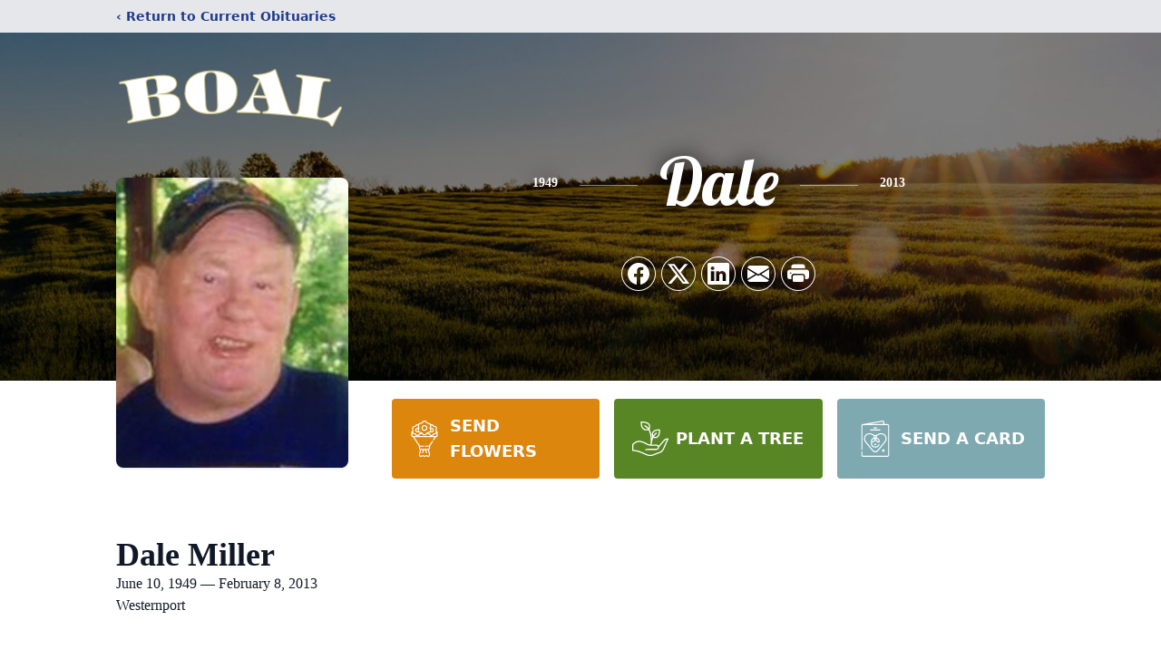

--- FILE ---
content_type: text/html; charset=utf-8
request_url: https://www.google.com/recaptcha/enterprise/anchor?ar=1&k=6Ldn1VolAAAAAFSEdFj99mE1VbK13r69G5Gp2Jcf&co=aHR0cHM6Ly93d3cuYm9hbGZoLmNvbTo0NDM.&hl=en&type=image&v=PoyoqOPhxBO7pBk68S4YbpHZ&theme=light&size=invisible&badge=bottomright&anchor-ms=20000&execute-ms=30000&cb=4d2mkcboul79
body_size: 48634
content:
<!DOCTYPE HTML><html dir="ltr" lang="en"><head><meta http-equiv="Content-Type" content="text/html; charset=UTF-8">
<meta http-equiv="X-UA-Compatible" content="IE=edge">
<title>reCAPTCHA</title>
<style type="text/css">
/* cyrillic-ext */
@font-face {
  font-family: 'Roboto';
  font-style: normal;
  font-weight: 400;
  font-stretch: 100%;
  src: url(//fonts.gstatic.com/s/roboto/v48/KFO7CnqEu92Fr1ME7kSn66aGLdTylUAMa3GUBHMdazTgWw.woff2) format('woff2');
  unicode-range: U+0460-052F, U+1C80-1C8A, U+20B4, U+2DE0-2DFF, U+A640-A69F, U+FE2E-FE2F;
}
/* cyrillic */
@font-face {
  font-family: 'Roboto';
  font-style: normal;
  font-weight: 400;
  font-stretch: 100%;
  src: url(//fonts.gstatic.com/s/roboto/v48/KFO7CnqEu92Fr1ME7kSn66aGLdTylUAMa3iUBHMdazTgWw.woff2) format('woff2');
  unicode-range: U+0301, U+0400-045F, U+0490-0491, U+04B0-04B1, U+2116;
}
/* greek-ext */
@font-face {
  font-family: 'Roboto';
  font-style: normal;
  font-weight: 400;
  font-stretch: 100%;
  src: url(//fonts.gstatic.com/s/roboto/v48/KFO7CnqEu92Fr1ME7kSn66aGLdTylUAMa3CUBHMdazTgWw.woff2) format('woff2');
  unicode-range: U+1F00-1FFF;
}
/* greek */
@font-face {
  font-family: 'Roboto';
  font-style: normal;
  font-weight: 400;
  font-stretch: 100%;
  src: url(//fonts.gstatic.com/s/roboto/v48/KFO7CnqEu92Fr1ME7kSn66aGLdTylUAMa3-UBHMdazTgWw.woff2) format('woff2');
  unicode-range: U+0370-0377, U+037A-037F, U+0384-038A, U+038C, U+038E-03A1, U+03A3-03FF;
}
/* math */
@font-face {
  font-family: 'Roboto';
  font-style: normal;
  font-weight: 400;
  font-stretch: 100%;
  src: url(//fonts.gstatic.com/s/roboto/v48/KFO7CnqEu92Fr1ME7kSn66aGLdTylUAMawCUBHMdazTgWw.woff2) format('woff2');
  unicode-range: U+0302-0303, U+0305, U+0307-0308, U+0310, U+0312, U+0315, U+031A, U+0326-0327, U+032C, U+032F-0330, U+0332-0333, U+0338, U+033A, U+0346, U+034D, U+0391-03A1, U+03A3-03A9, U+03B1-03C9, U+03D1, U+03D5-03D6, U+03F0-03F1, U+03F4-03F5, U+2016-2017, U+2034-2038, U+203C, U+2040, U+2043, U+2047, U+2050, U+2057, U+205F, U+2070-2071, U+2074-208E, U+2090-209C, U+20D0-20DC, U+20E1, U+20E5-20EF, U+2100-2112, U+2114-2115, U+2117-2121, U+2123-214F, U+2190, U+2192, U+2194-21AE, U+21B0-21E5, U+21F1-21F2, U+21F4-2211, U+2213-2214, U+2216-22FF, U+2308-230B, U+2310, U+2319, U+231C-2321, U+2336-237A, U+237C, U+2395, U+239B-23B7, U+23D0, U+23DC-23E1, U+2474-2475, U+25AF, U+25B3, U+25B7, U+25BD, U+25C1, U+25CA, U+25CC, U+25FB, U+266D-266F, U+27C0-27FF, U+2900-2AFF, U+2B0E-2B11, U+2B30-2B4C, U+2BFE, U+3030, U+FF5B, U+FF5D, U+1D400-1D7FF, U+1EE00-1EEFF;
}
/* symbols */
@font-face {
  font-family: 'Roboto';
  font-style: normal;
  font-weight: 400;
  font-stretch: 100%;
  src: url(//fonts.gstatic.com/s/roboto/v48/KFO7CnqEu92Fr1ME7kSn66aGLdTylUAMaxKUBHMdazTgWw.woff2) format('woff2');
  unicode-range: U+0001-000C, U+000E-001F, U+007F-009F, U+20DD-20E0, U+20E2-20E4, U+2150-218F, U+2190, U+2192, U+2194-2199, U+21AF, U+21E6-21F0, U+21F3, U+2218-2219, U+2299, U+22C4-22C6, U+2300-243F, U+2440-244A, U+2460-24FF, U+25A0-27BF, U+2800-28FF, U+2921-2922, U+2981, U+29BF, U+29EB, U+2B00-2BFF, U+4DC0-4DFF, U+FFF9-FFFB, U+10140-1018E, U+10190-1019C, U+101A0, U+101D0-101FD, U+102E0-102FB, U+10E60-10E7E, U+1D2C0-1D2D3, U+1D2E0-1D37F, U+1F000-1F0FF, U+1F100-1F1AD, U+1F1E6-1F1FF, U+1F30D-1F30F, U+1F315, U+1F31C, U+1F31E, U+1F320-1F32C, U+1F336, U+1F378, U+1F37D, U+1F382, U+1F393-1F39F, U+1F3A7-1F3A8, U+1F3AC-1F3AF, U+1F3C2, U+1F3C4-1F3C6, U+1F3CA-1F3CE, U+1F3D4-1F3E0, U+1F3ED, U+1F3F1-1F3F3, U+1F3F5-1F3F7, U+1F408, U+1F415, U+1F41F, U+1F426, U+1F43F, U+1F441-1F442, U+1F444, U+1F446-1F449, U+1F44C-1F44E, U+1F453, U+1F46A, U+1F47D, U+1F4A3, U+1F4B0, U+1F4B3, U+1F4B9, U+1F4BB, U+1F4BF, U+1F4C8-1F4CB, U+1F4D6, U+1F4DA, U+1F4DF, U+1F4E3-1F4E6, U+1F4EA-1F4ED, U+1F4F7, U+1F4F9-1F4FB, U+1F4FD-1F4FE, U+1F503, U+1F507-1F50B, U+1F50D, U+1F512-1F513, U+1F53E-1F54A, U+1F54F-1F5FA, U+1F610, U+1F650-1F67F, U+1F687, U+1F68D, U+1F691, U+1F694, U+1F698, U+1F6AD, U+1F6B2, U+1F6B9-1F6BA, U+1F6BC, U+1F6C6-1F6CF, U+1F6D3-1F6D7, U+1F6E0-1F6EA, U+1F6F0-1F6F3, U+1F6F7-1F6FC, U+1F700-1F7FF, U+1F800-1F80B, U+1F810-1F847, U+1F850-1F859, U+1F860-1F887, U+1F890-1F8AD, U+1F8B0-1F8BB, U+1F8C0-1F8C1, U+1F900-1F90B, U+1F93B, U+1F946, U+1F984, U+1F996, U+1F9E9, U+1FA00-1FA6F, U+1FA70-1FA7C, U+1FA80-1FA89, U+1FA8F-1FAC6, U+1FACE-1FADC, U+1FADF-1FAE9, U+1FAF0-1FAF8, U+1FB00-1FBFF;
}
/* vietnamese */
@font-face {
  font-family: 'Roboto';
  font-style: normal;
  font-weight: 400;
  font-stretch: 100%;
  src: url(//fonts.gstatic.com/s/roboto/v48/KFO7CnqEu92Fr1ME7kSn66aGLdTylUAMa3OUBHMdazTgWw.woff2) format('woff2');
  unicode-range: U+0102-0103, U+0110-0111, U+0128-0129, U+0168-0169, U+01A0-01A1, U+01AF-01B0, U+0300-0301, U+0303-0304, U+0308-0309, U+0323, U+0329, U+1EA0-1EF9, U+20AB;
}
/* latin-ext */
@font-face {
  font-family: 'Roboto';
  font-style: normal;
  font-weight: 400;
  font-stretch: 100%;
  src: url(//fonts.gstatic.com/s/roboto/v48/KFO7CnqEu92Fr1ME7kSn66aGLdTylUAMa3KUBHMdazTgWw.woff2) format('woff2');
  unicode-range: U+0100-02BA, U+02BD-02C5, U+02C7-02CC, U+02CE-02D7, U+02DD-02FF, U+0304, U+0308, U+0329, U+1D00-1DBF, U+1E00-1E9F, U+1EF2-1EFF, U+2020, U+20A0-20AB, U+20AD-20C0, U+2113, U+2C60-2C7F, U+A720-A7FF;
}
/* latin */
@font-face {
  font-family: 'Roboto';
  font-style: normal;
  font-weight: 400;
  font-stretch: 100%;
  src: url(//fonts.gstatic.com/s/roboto/v48/KFO7CnqEu92Fr1ME7kSn66aGLdTylUAMa3yUBHMdazQ.woff2) format('woff2');
  unicode-range: U+0000-00FF, U+0131, U+0152-0153, U+02BB-02BC, U+02C6, U+02DA, U+02DC, U+0304, U+0308, U+0329, U+2000-206F, U+20AC, U+2122, U+2191, U+2193, U+2212, U+2215, U+FEFF, U+FFFD;
}
/* cyrillic-ext */
@font-face {
  font-family: 'Roboto';
  font-style: normal;
  font-weight: 500;
  font-stretch: 100%;
  src: url(//fonts.gstatic.com/s/roboto/v48/KFO7CnqEu92Fr1ME7kSn66aGLdTylUAMa3GUBHMdazTgWw.woff2) format('woff2');
  unicode-range: U+0460-052F, U+1C80-1C8A, U+20B4, U+2DE0-2DFF, U+A640-A69F, U+FE2E-FE2F;
}
/* cyrillic */
@font-face {
  font-family: 'Roboto';
  font-style: normal;
  font-weight: 500;
  font-stretch: 100%;
  src: url(//fonts.gstatic.com/s/roboto/v48/KFO7CnqEu92Fr1ME7kSn66aGLdTylUAMa3iUBHMdazTgWw.woff2) format('woff2');
  unicode-range: U+0301, U+0400-045F, U+0490-0491, U+04B0-04B1, U+2116;
}
/* greek-ext */
@font-face {
  font-family: 'Roboto';
  font-style: normal;
  font-weight: 500;
  font-stretch: 100%;
  src: url(//fonts.gstatic.com/s/roboto/v48/KFO7CnqEu92Fr1ME7kSn66aGLdTylUAMa3CUBHMdazTgWw.woff2) format('woff2');
  unicode-range: U+1F00-1FFF;
}
/* greek */
@font-face {
  font-family: 'Roboto';
  font-style: normal;
  font-weight: 500;
  font-stretch: 100%;
  src: url(//fonts.gstatic.com/s/roboto/v48/KFO7CnqEu92Fr1ME7kSn66aGLdTylUAMa3-UBHMdazTgWw.woff2) format('woff2');
  unicode-range: U+0370-0377, U+037A-037F, U+0384-038A, U+038C, U+038E-03A1, U+03A3-03FF;
}
/* math */
@font-face {
  font-family: 'Roboto';
  font-style: normal;
  font-weight: 500;
  font-stretch: 100%;
  src: url(//fonts.gstatic.com/s/roboto/v48/KFO7CnqEu92Fr1ME7kSn66aGLdTylUAMawCUBHMdazTgWw.woff2) format('woff2');
  unicode-range: U+0302-0303, U+0305, U+0307-0308, U+0310, U+0312, U+0315, U+031A, U+0326-0327, U+032C, U+032F-0330, U+0332-0333, U+0338, U+033A, U+0346, U+034D, U+0391-03A1, U+03A3-03A9, U+03B1-03C9, U+03D1, U+03D5-03D6, U+03F0-03F1, U+03F4-03F5, U+2016-2017, U+2034-2038, U+203C, U+2040, U+2043, U+2047, U+2050, U+2057, U+205F, U+2070-2071, U+2074-208E, U+2090-209C, U+20D0-20DC, U+20E1, U+20E5-20EF, U+2100-2112, U+2114-2115, U+2117-2121, U+2123-214F, U+2190, U+2192, U+2194-21AE, U+21B0-21E5, U+21F1-21F2, U+21F4-2211, U+2213-2214, U+2216-22FF, U+2308-230B, U+2310, U+2319, U+231C-2321, U+2336-237A, U+237C, U+2395, U+239B-23B7, U+23D0, U+23DC-23E1, U+2474-2475, U+25AF, U+25B3, U+25B7, U+25BD, U+25C1, U+25CA, U+25CC, U+25FB, U+266D-266F, U+27C0-27FF, U+2900-2AFF, U+2B0E-2B11, U+2B30-2B4C, U+2BFE, U+3030, U+FF5B, U+FF5D, U+1D400-1D7FF, U+1EE00-1EEFF;
}
/* symbols */
@font-face {
  font-family: 'Roboto';
  font-style: normal;
  font-weight: 500;
  font-stretch: 100%;
  src: url(//fonts.gstatic.com/s/roboto/v48/KFO7CnqEu92Fr1ME7kSn66aGLdTylUAMaxKUBHMdazTgWw.woff2) format('woff2');
  unicode-range: U+0001-000C, U+000E-001F, U+007F-009F, U+20DD-20E0, U+20E2-20E4, U+2150-218F, U+2190, U+2192, U+2194-2199, U+21AF, U+21E6-21F0, U+21F3, U+2218-2219, U+2299, U+22C4-22C6, U+2300-243F, U+2440-244A, U+2460-24FF, U+25A0-27BF, U+2800-28FF, U+2921-2922, U+2981, U+29BF, U+29EB, U+2B00-2BFF, U+4DC0-4DFF, U+FFF9-FFFB, U+10140-1018E, U+10190-1019C, U+101A0, U+101D0-101FD, U+102E0-102FB, U+10E60-10E7E, U+1D2C0-1D2D3, U+1D2E0-1D37F, U+1F000-1F0FF, U+1F100-1F1AD, U+1F1E6-1F1FF, U+1F30D-1F30F, U+1F315, U+1F31C, U+1F31E, U+1F320-1F32C, U+1F336, U+1F378, U+1F37D, U+1F382, U+1F393-1F39F, U+1F3A7-1F3A8, U+1F3AC-1F3AF, U+1F3C2, U+1F3C4-1F3C6, U+1F3CA-1F3CE, U+1F3D4-1F3E0, U+1F3ED, U+1F3F1-1F3F3, U+1F3F5-1F3F7, U+1F408, U+1F415, U+1F41F, U+1F426, U+1F43F, U+1F441-1F442, U+1F444, U+1F446-1F449, U+1F44C-1F44E, U+1F453, U+1F46A, U+1F47D, U+1F4A3, U+1F4B0, U+1F4B3, U+1F4B9, U+1F4BB, U+1F4BF, U+1F4C8-1F4CB, U+1F4D6, U+1F4DA, U+1F4DF, U+1F4E3-1F4E6, U+1F4EA-1F4ED, U+1F4F7, U+1F4F9-1F4FB, U+1F4FD-1F4FE, U+1F503, U+1F507-1F50B, U+1F50D, U+1F512-1F513, U+1F53E-1F54A, U+1F54F-1F5FA, U+1F610, U+1F650-1F67F, U+1F687, U+1F68D, U+1F691, U+1F694, U+1F698, U+1F6AD, U+1F6B2, U+1F6B9-1F6BA, U+1F6BC, U+1F6C6-1F6CF, U+1F6D3-1F6D7, U+1F6E0-1F6EA, U+1F6F0-1F6F3, U+1F6F7-1F6FC, U+1F700-1F7FF, U+1F800-1F80B, U+1F810-1F847, U+1F850-1F859, U+1F860-1F887, U+1F890-1F8AD, U+1F8B0-1F8BB, U+1F8C0-1F8C1, U+1F900-1F90B, U+1F93B, U+1F946, U+1F984, U+1F996, U+1F9E9, U+1FA00-1FA6F, U+1FA70-1FA7C, U+1FA80-1FA89, U+1FA8F-1FAC6, U+1FACE-1FADC, U+1FADF-1FAE9, U+1FAF0-1FAF8, U+1FB00-1FBFF;
}
/* vietnamese */
@font-face {
  font-family: 'Roboto';
  font-style: normal;
  font-weight: 500;
  font-stretch: 100%;
  src: url(//fonts.gstatic.com/s/roboto/v48/KFO7CnqEu92Fr1ME7kSn66aGLdTylUAMa3OUBHMdazTgWw.woff2) format('woff2');
  unicode-range: U+0102-0103, U+0110-0111, U+0128-0129, U+0168-0169, U+01A0-01A1, U+01AF-01B0, U+0300-0301, U+0303-0304, U+0308-0309, U+0323, U+0329, U+1EA0-1EF9, U+20AB;
}
/* latin-ext */
@font-face {
  font-family: 'Roboto';
  font-style: normal;
  font-weight: 500;
  font-stretch: 100%;
  src: url(//fonts.gstatic.com/s/roboto/v48/KFO7CnqEu92Fr1ME7kSn66aGLdTylUAMa3KUBHMdazTgWw.woff2) format('woff2');
  unicode-range: U+0100-02BA, U+02BD-02C5, U+02C7-02CC, U+02CE-02D7, U+02DD-02FF, U+0304, U+0308, U+0329, U+1D00-1DBF, U+1E00-1E9F, U+1EF2-1EFF, U+2020, U+20A0-20AB, U+20AD-20C0, U+2113, U+2C60-2C7F, U+A720-A7FF;
}
/* latin */
@font-face {
  font-family: 'Roboto';
  font-style: normal;
  font-weight: 500;
  font-stretch: 100%;
  src: url(//fonts.gstatic.com/s/roboto/v48/KFO7CnqEu92Fr1ME7kSn66aGLdTylUAMa3yUBHMdazQ.woff2) format('woff2');
  unicode-range: U+0000-00FF, U+0131, U+0152-0153, U+02BB-02BC, U+02C6, U+02DA, U+02DC, U+0304, U+0308, U+0329, U+2000-206F, U+20AC, U+2122, U+2191, U+2193, U+2212, U+2215, U+FEFF, U+FFFD;
}
/* cyrillic-ext */
@font-face {
  font-family: 'Roboto';
  font-style: normal;
  font-weight: 900;
  font-stretch: 100%;
  src: url(//fonts.gstatic.com/s/roboto/v48/KFO7CnqEu92Fr1ME7kSn66aGLdTylUAMa3GUBHMdazTgWw.woff2) format('woff2');
  unicode-range: U+0460-052F, U+1C80-1C8A, U+20B4, U+2DE0-2DFF, U+A640-A69F, U+FE2E-FE2F;
}
/* cyrillic */
@font-face {
  font-family: 'Roboto';
  font-style: normal;
  font-weight: 900;
  font-stretch: 100%;
  src: url(//fonts.gstatic.com/s/roboto/v48/KFO7CnqEu92Fr1ME7kSn66aGLdTylUAMa3iUBHMdazTgWw.woff2) format('woff2');
  unicode-range: U+0301, U+0400-045F, U+0490-0491, U+04B0-04B1, U+2116;
}
/* greek-ext */
@font-face {
  font-family: 'Roboto';
  font-style: normal;
  font-weight: 900;
  font-stretch: 100%;
  src: url(//fonts.gstatic.com/s/roboto/v48/KFO7CnqEu92Fr1ME7kSn66aGLdTylUAMa3CUBHMdazTgWw.woff2) format('woff2');
  unicode-range: U+1F00-1FFF;
}
/* greek */
@font-face {
  font-family: 'Roboto';
  font-style: normal;
  font-weight: 900;
  font-stretch: 100%;
  src: url(//fonts.gstatic.com/s/roboto/v48/KFO7CnqEu92Fr1ME7kSn66aGLdTylUAMa3-UBHMdazTgWw.woff2) format('woff2');
  unicode-range: U+0370-0377, U+037A-037F, U+0384-038A, U+038C, U+038E-03A1, U+03A3-03FF;
}
/* math */
@font-face {
  font-family: 'Roboto';
  font-style: normal;
  font-weight: 900;
  font-stretch: 100%;
  src: url(//fonts.gstatic.com/s/roboto/v48/KFO7CnqEu92Fr1ME7kSn66aGLdTylUAMawCUBHMdazTgWw.woff2) format('woff2');
  unicode-range: U+0302-0303, U+0305, U+0307-0308, U+0310, U+0312, U+0315, U+031A, U+0326-0327, U+032C, U+032F-0330, U+0332-0333, U+0338, U+033A, U+0346, U+034D, U+0391-03A1, U+03A3-03A9, U+03B1-03C9, U+03D1, U+03D5-03D6, U+03F0-03F1, U+03F4-03F5, U+2016-2017, U+2034-2038, U+203C, U+2040, U+2043, U+2047, U+2050, U+2057, U+205F, U+2070-2071, U+2074-208E, U+2090-209C, U+20D0-20DC, U+20E1, U+20E5-20EF, U+2100-2112, U+2114-2115, U+2117-2121, U+2123-214F, U+2190, U+2192, U+2194-21AE, U+21B0-21E5, U+21F1-21F2, U+21F4-2211, U+2213-2214, U+2216-22FF, U+2308-230B, U+2310, U+2319, U+231C-2321, U+2336-237A, U+237C, U+2395, U+239B-23B7, U+23D0, U+23DC-23E1, U+2474-2475, U+25AF, U+25B3, U+25B7, U+25BD, U+25C1, U+25CA, U+25CC, U+25FB, U+266D-266F, U+27C0-27FF, U+2900-2AFF, U+2B0E-2B11, U+2B30-2B4C, U+2BFE, U+3030, U+FF5B, U+FF5D, U+1D400-1D7FF, U+1EE00-1EEFF;
}
/* symbols */
@font-face {
  font-family: 'Roboto';
  font-style: normal;
  font-weight: 900;
  font-stretch: 100%;
  src: url(//fonts.gstatic.com/s/roboto/v48/KFO7CnqEu92Fr1ME7kSn66aGLdTylUAMaxKUBHMdazTgWw.woff2) format('woff2');
  unicode-range: U+0001-000C, U+000E-001F, U+007F-009F, U+20DD-20E0, U+20E2-20E4, U+2150-218F, U+2190, U+2192, U+2194-2199, U+21AF, U+21E6-21F0, U+21F3, U+2218-2219, U+2299, U+22C4-22C6, U+2300-243F, U+2440-244A, U+2460-24FF, U+25A0-27BF, U+2800-28FF, U+2921-2922, U+2981, U+29BF, U+29EB, U+2B00-2BFF, U+4DC0-4DFF, U+FFF9-FFFB, U+10140-1018E, U+10190-1019C, U+101A0, U+101D0-101FD, U+102E0-102FB, U+10E60-10E7E, U+1D2C0-1D2D3, U+1D2E0-1D37F, U+1F000-1F0FF, U+1F100-1F1AD, U+1F1E6-1F1FF, U+1F30D-1F30F, U+1F315, U+1F31C, U+1F31E, U+1F320-1F32C, U+1F336, U+1F378, U+1F37D, U+1F382, U+1F393-1F39F, U+1F3A7-1F3A8, U+1F3AC-1F3AF, U+1F3C2, U+1F3C4-1F3C6, U+1F3CA-1F3CE, U+1F3D4-1F3E0, U+1F3ED, U+1F3F1-1F3F3, U+1F3F5-1F3F7, U+1F408, U+1F415, U+1F41F, U+1F426, U+1F43F, U+1F441-1F442, U+1F444, U+1F446-1F449, U+1F44C-1F44E, U+1F453, U+1F46A, U+1F47D, U+1F4A3, U+1F4B0, U+1F4B3, U+1F4B9, U+1F4BB, U+1F4BF, U+1F4C8-1F4CB, U+1F4D6, U+1F4DA, U+1F4DF, U+1F4E3-1F4E6, U+1F4EA-1F4ED, U+1F4F7, U+1F4F9-1F4FB, U+1F4FD-1F4FE, U+1F503, U+1F507-1F50B, U+1F50D, U+1F512-1F513, U+1F53E-1F54A, U+1F54F-1F5FA, U+1F610, U+1F650-1F67F, U+1F687, U+1F68D, U+1F691, U+1F694, U+1F698, U+1F6AD, U+1F6B2, U+1F6B9-1F6BA, U+1F6BC, U+1F6C6-1F6CF, U+1F6D3-1F6D7, U+1F6E0-1F6EA, U+1F6F0-1F6F3, U+1F6F7-1F6FC, U+1F700-1F7FF, U+1F800-1F80B, U+1F810-1F847, U+1F850-1F859, U+1F860-1F887, U+1F890-1F8AD, U+1F8B0-1F8BB, U+1F8C0-1F8C1, U+1F900-1F90B, U+1F93B, U+1F946, U+1F984, U+1F996, U+1F9E9, U+1FA00-1FA6F, U+1FA70-1FA7C, U+1FA80-1FA89, U+1FA8F-1FAC6, U+1FACE-1FADC, U+1FADF-1FAE9, U+1FAF0-1FAF8, U+1FB00-1FBFF;
}
/* vietnamese */
@font-face {
  font-family: 'Roboto';
  font-style: normal;
  font-weight: 900;
  font-stretch: 100%;
  src: url(//fonts.gstatic.com/s/roboto/v48/KFO7CnqEu92Fr1ME7kSn66aGLdTylUAMa3OUBHMdazTgWw.woff2) format('woff2');
  unicode-range: U+0102-0103, U+0110-0111, U+0128-0129, U+0168-0169, U+01A0-01A1, U+01AF-01B0, U+0300-0301, U+0303-0304, U+0308-0309, U+0323, U+0329, U+1EA0-1EF9, U+20AB;
}
/* latin-ext */
@font-face {
  font-family: 'Roboto';
  font-style: normal;
  font-weight: 900;
  font-stretch: 100%;
  src: url(//fonts.gstatic.com/s/roboto/v48/KFO7CnqEu92Fr1ME7kSn66aGLdTylUAMa3KUBHMdazTgWw.woff2) format('woff2');
  unicode-range: U+0100-02BA, U+02BD-02C5, U+02C7-02CC, U+02CE-02D7, U+02DD-02FF, U+0304, U+0308, U+0329, U+1D00-1DBF, U+1E00-1E9F, U+1EF2-1EFF, U+2020, U+20A0-20AB, U+20AD-20C0, U+2113, U+2C60-2C7F, U+A720-A7FF;
}
/* latin */
@font-face {
  font-family: 'Roboto';
  font-style: normal;
  font-weight: 900;
  font-stretch: 100%;
  src: url(//fonts.gstatic.com/s/roboto/v48/KFO7CnqEu92Fr1ME7kSn66aGLdTylUAMa3yUBHMdazQ.woff2) format('woff2');
  unicode-range: U+0000-00FF, U+0131, U+0152-0153, U+02BB-02BC, U+02C6, U+02DA, U+02DC, U+0304, U+0308, U+0329, U+2000-206F, U+20AC, U+2122, U+2191, U+2193, U+2212, U+2215, U+FEFF, U+FFFD;
}

</style>
<link rel="stylesheet" type="text/css" href="https://www.gstatic.com/recaptcha/releases/PoyoqOPhxBO7pBk68S4YbpHZ/styles__ltr.css">
<script nonce="pVnesb-hej_A7JPR1xTMDg" type="text/javascript">window['__recaptcha_api'] = 'https://www.google.com/recaptcha/enterprise/';</script>
<script type="text/javascript" src="https://www.gstatic.com/recaptcha/releases/PoyoqOPhxBO7pBk68S4YbpHZ/recaptcha__en.js" nonce="pVnesb-hej_A7JPR1xTMDg">
      
    </script></head>
<body><div id="rc-anchor-alert" class="rc-anchor-alert"></div>
<input type="hidden" id="recaptcha-token" value="[base64]">
<script type="text/javascript" nonce="pVnesb-hej_A7JPR1xTMDg">
      recaptcha.anchor.Main.init("[\x22ainput\x22,[\x22bgdata\x22,\x22\x22,\[base64]/[base64]/[base64]/ZyhXLGgpOnEoW04sMjEsbF0sVywwKSxoKSxmYWxzZSxmYWxzZSl9Y2F0Y2goayl7RygzNTgsVyk/[base64]/[base64]/[base64]/[base64]/[base64]/[base64]/[base64]/bmV3IEJbT10oRFswXSk6dz09Mj9uZXcgQltPXShEWzBdLERbMV0pOnc9PTM/bmV3IEJbT10oRFswXSxEWzFdLERbMl0pOnc9PTQ/[base64]/[base64]/[base64]/[base64]/[base64]\\u003d\x22,\[base64]\\u003d\\u003d\x22,\[base64]/DtHXDoyHDqwgKw4NlHsO2WsOzwqfCiRnCk8Onw71WXcK0wrbCncKMQ10fwprDmn/CnMK2wqhHwosHMcKqBsK8DsOtcTsVwqxRFMKWworCn3DCkhJUwoPCoMKBN8Osw68Vb8Kvdh8Ywqd9wq0ofMKPIcKiYMOIfkRiwpnCmcO9IkAhWE1aL1pCZU/DimMMB8OdTMO7wpvDs8KEbCJHQsOtPQg+e8Kow5/Dtilwwp9JdCnCvFd+Tn/Dm8Oaw73DmMK7DSrCuGpSAxjCmnbDvsK8Il7CuWMlwq3CsMKqw5LDrjbDjVcgw47CgsOnwq8Dw7/CnsOzX8OUEMKPw7zCu8OZGT8hEEzCp8OAO8OhwqgnP8KgBGfDpsOxI8KYMRjDuVfCgMOSw4LCiHDCgsKNJcOiw7XCmSwJBwrCpzAmwrLDssKZa8O/ccKJEMK9w5rDp3XCq8OkwqfCv8KMBXNqw4TCk8OSwqXCqxowSMOhw4XCoRllwqLDucKIw57DncOzwqbDgMOTDMOLwoHCtnnDpGzDpgQDw7JTwpbCq0o/[base64]/DvcOhw5vDs8KeHHsMw5UoKBXDikTDqcObKcKkwrDDlQ3DpcOXw6VCw5UJwqx0wqpWw6DCqgpnw403QyB0wpDDrMO5w5bCk8KawrPDosKsw58fakgAHsKgw5kvQnFpEh5TH03DlsKNwqA3JsKzw60Xb8K2d0TCiS7CscK2wrjDmBwIw6LCizlqLMKhw7/DsXMIN8OjJ1bDmsKdw4/[base64]/Cn8OwLlNVOGkGBMOswptYwphSMwlJw6Jlwo/CgsOgw7fDrMO4wpJIZcK1w7oCw7PDnMOTw7FDf8OebhfDvMOQwqF8LMKxw4TCpMOKSsKHwr1aw5l7w45DwqLCmsK5w6osw6DCm3zDukAuw4/[base64]/DvTJkwp41Ey0YTsK0DC7ChEBXKsOLR8K7w7PCvDHDgUbCoFtDw4bDsEVvwoXCuCYpPkbDp8KNwroOw5U2MR/DljFiwr/CsSViOEPCgMOmw7PDmTYQVsKEw5U6w5jCmsKHwq/Dl8OSIsKxwqcWOMKoDcKHb8OwJlkzw6vCvcKMKsO7XzRGKsOaGSjCjcOPw6wjRBvDqFXCnRjCssO4w4vDlQnCvyDCj8O5wqsFw5hRwqAZwpzClMKgw63ClWFVw5hxS1/DocKDwqpFVVoHUlhLYUnDgcKgUgYPAylubMOzIcO6NcKZTxfClMObPSbDmMKvDsK5w7jDljNbLRE+wogpY8O5wprCtR9PJMKfWwLDqMOhwqV2w5M1BsOIJyrDlSDCkRgUw6sNw4TDhcK5w6/Co1A0DHxAcsOiFMOFJcODw5nDtwxmwprCq8O3XzQ7VsOeTsOqwonDl8OAHiHDicKjw5wTw74gaTfDgsK2TznCsGIfw4jCrMK+U8KMwrTCpW01w7DDr8KCKsOpIsOiwp4BF0vCtjsOQV1owpDClyo1HcKyw6fCrAPDo8OIwoElFy7Clm/[base64]/wqBWfcKiwozCkhTCsFkQwqHCjMOWLDDCkcOHw7MCHMKqIgXDgWfDkcOew7bChT7Dm8KDdjLDqQLDhB1yesKow4krw6Bnw6hxwoRsw6gRRntmKgRSecKKw4nDjMKvW3rCuEfCpcOhwoJBwr/DmMOwICXCgiNZbcOAfsONCmnDmhwBBsOBPRLCvGnDuAgJwp05W1jDtx1lw7Y5XRrDt2jDiMKbTBTDpV3DvXPCm8OmP04SPjogwoxgw5AxwpdXbxV1w4vCh8Kbw57DoB47wrsWwpPDs8Ouw4Q7w4DCkcO3WmRFwrp5bCp+wojCl1B4UMOUwpLCjGpKRlHCp2hvw7/DlR9Aw7TCqMKvfSRsBAnDiBnDjho9MWxowppTw4EXGMOAwpPCl8KpSgglwoVrARLCqcOIwqBswpB2wpzCnknCrMK2QBXCqCJSbMOieyPDqCkfb8KKw79yA09nWcOBw5ZNOcKhHsOiHlpsJ3jCmsOTXcOtbQ7CrcO5ORjDiQDCoRgkw67DoUINU8O8w53Don8kWj0rw7/[base64]/Ds0Eaw4FZwod9C2BbwofDksOdwo8nLEdxCSTCiMK8CMKIaMOgw7RBaSE5wqA0w5rCsxgMw4TDr8KEKsOuS8KqEMKFWHzCvDdkRVrCv8KxwqszQcOqw4TDs8OidVHCq3vDq8OAEMO+wqwhwr/DscO4w5rChcOMc8Obw5jDok0zX8OPwofDh8OYLmLDiUg9PcOLJmlzwpDDocOWUXLDuXcrf8OUwrtzX35uJzvDksK0w6RAQcOhDETCsyfCp8KYw4NBwoQ0wrHDiW/DgUEcwpLCssOiwoRKF8KNTMK0EBPCrcKHFFoSwqVmeFUbbkDCi8K3wok5cRZ0EsKkwrHCqErCicKZw79jwopewrrDjMORC0sPBMOmIk/DvRPDlMOqwrV6HnHDr8K4YyvCu8Oyw5oCw7tTwppmBXnDlsOtacOOQcO4IlJdwqvDhm5VFxPCkWpoCcKKLRwpwoTDt8KgQm/[base64]/Cki7DgMK/w4RHc8OYwpI2w5osw6rDlMKZJFQAw6nCu18Lb8KECcKmFsOVwrXCh3ImQcKlwojCnsObMGVyw5TDm8O6wrtgMMOTw5/Cu2Y4a1vCuA3Ds8O8wo0owpfDlcKOwozDnzPDmn7CkRbDp8Oswq9tw4RiScKlwrNYaCcvVMKYCXpeOMKqwpVOw6nCiSXDql/DiVjDpsKyworCgGDDvsKnwqLDoTjDrsO0w77CuCI4w6wdw61iw5BKeGlWAcKGw7Urwp/[base64]/CjMOyDEfCrMKLwp/CqMObFS92wqXDvD5DGjDDqT/CvmV+wo80woPDk8O7Lw9swqYRWMKWEjjDl1ZkKsKjw7TDvjrDtsK9wpYFegbCplp/[base64]/FGvDu8KDw5DDlHl4eUxuwog/GcKCQsK7WwPCi8Olw4LDvsOGLsOPAF8CG2lKwq3Cvjxaw6fDiFjCgVdsw5rDjcObw5/[base64]/DncKca8O6ScOVAcKaV8KDHsOtRybCg1BDFcKlw5vDhMK0wpDDhmRAMcOOw4fDs8OaVHMrwozDmsOiOHXClU0qdQHCqyIDSMOKejPDqVINUnvDnsKQWjLChkM4wplOMcOFU8Kew7/Dv8O7w4VXwrjCkXrCkcKjwo3CkVY6w6nDusKowrEAwpZVBMOIw4YtKsO1bDwdwqPChcK3w6lpwpI2wrfDjcKYUcOOScOuHsKoXcKGw7d2aVPDpVrCssO5w6MdYMO8RsKTIAzDuMK1wpMrwpLCswbDoVfDkMKBw451w4MSXsK4wp7DkMOFI8O/bcKnwobDrDMLw4p3CD1rwpotwowgwpgobg5CwqzCkgAMe8OOwqV9w7vDnAXCkk9wcXXCnHXCnMKRw6N6w4/DgUvDgcO5wovCn8KPYwZBwonCg8OADMO3w5/DskzCtk3Cs8OOw7fDosK8a0bDtjHDhmDDusKgQcOveGUbc3UXw5TCgQEQwr3Dl8KNb8Kyw4/DmEg/w79LeMOkwrEMDyN9BizCpifCukN1WcOww6lmE8O7woEzUB/Ck21Ww4nDpcKXBcKEVMKNDsOmwpjCgMKGwrtOwpx9YMOwbW/DlkNxw43DsDDDsVApw74CAMOZw415wovDn8K/[base64]/Dph7DtTRHw6lRwq3DqMK8w68awoBkJsOeV2hHwrbCssOhw5/[base64]/D0k+DsOFwqPDhRY/RsOSfi4+CFkew6ggCcKhwovDsjpsOGVtI8OGwo0FwpwAwqfCn8OLw7sDSsOdMsOhGi3DpcOrw5xhYcOiAy5cT8OQBi7DmSQ+w4EuO8OuA8Oewp1abhECB8KPFg3CjRd+fnPCnB/Co2VrUMK8w5PCi8K7ThJqwo8qwptLw45URglJwqw2wpXCiCLDgsK3GEk4CMOPOTkzwrMpc3MLVT8DRV0eLsKiR8OSWsO1KQbCtCTDtHBjwogNSBUAwqjDq8Ksw5PDqMOuWFDDk0ZEwqlzwp9VDMK/[base64]/wofDoMKtw7DDh8K3ZcKiAH9rRMOqGCzDjUzDncK6M8OPwqbDuMOJEzoewpjDusOFwrAAw5PCqzfDuMOuw4HDmsOOw4LCj8Oew5kxBQlsECfDs0MGw6RzwpB+LlhcYlrDnMO9wo3ColPCicKrATfCo0XCq8KiDMOVCW7DlsOWLsKPwqJBNWl8HMKPwrxzw6HCohp3wr/CpcKJNMKWw7Yaw4MbYsOHIxnCicKYGsKTJTJlwrjCl8OfEcOnw6wpwoxZcjh7wrXDlRcXccKcNMKsKTIEw6VOw6zCk8ORCsOPw616N8OALsKxYzl2woDCnsKFJ8KrF8OOesKLU8OeTsK7H0ojGMKdwrshw7jCmcKSw7xiexbCr8O0w4XCtB1/OjICwoDCpGQJwq7CqE7CtMKLw7oUJyDDpsOlLw7Cu8OqcQvDkBHDgGAwasO0w5TCpcKjwoNCcsKUccKYw44ww77DnDhTQcODDMK+QCFsw6DCtlkXwpILAsODfsOwRRLDh3YTTsOBw7TCvWnDuMOhS8KJVFsdXmcow7AGGirCt00Nw7TDsW7CplFFNS7Dow/Dm8Ofw4Ezw5XDj8OiE8OJYiYfAsOPwqYQaF/CkcK7ZMKVwoPCglZTIsOHw7cqRsKww6YTdylvw7Nfw5nDq1RvQ8Ozw7DDksOgKcKIw5dBwp5nwql8wqNeIRxVwpLCjMO6fRHCry5AbsOLHMOWMMKGwq1SKATDqcKWw6fCsMKdwrvCsxbCvivCmwrDumrCgCPCjMKOwpDDlTrDhWdpNMOIworCnSPDsE/DlWpiw507w7vCu8KPw4vDlWU3CMOXwqnCg8KoeMOOw5rCvsKKw47DhilTw4AUwrVsw7lUwpzClTFww75eKX/DnMOMOSPDp3fCoMOeHMORw5tVw6kYO8OIwrzDmsOPVgbCtzhqDSXDjwFhwr8mw7PDsWkiJXXCqUY3LMKIYVs+w7V/FTJwwoDCiMKOOEl+wo1nwoEIw4INOMOPf8Ofw5jCn8KHwrnDssO2wqRNw5zCghsew7rDuxnCo8OUBz/CtDXDq8KQDsK3BzQYw4kvw4FRO07CvAR/woAZw6Z3IVAHfsOFKcKYUsK7M8OCw7hhwonClcK5FTjCtn5ywowcVMKpwpHDhAN9a0LCoSrCnUNmwrDCoRgrScO5aiLCjk3ClCVYS2nDuMOtw6JjbsKpCcKMwohnwpM+wqceJE5ewqvCkcK/woTCs0p+wpvDu2EsNxFSNMOTw4/ChmDCtjsewpvDhjspbHQkBcOnNDXCrMKUwobCmcKnZljDmBRgDsKbwqM+XjDCl8KEwp9bBGk1RMOTw63DmDTDhcKpwrcsVQbCm0h8w6ZLwrZuWMOtbjfDm0XDqsONw6I/w7h7Mj7Dl8KeTEDDvsK3w7rCs8KsSRdmK8Kswq/Dj0YkKk4zwqEvBmHDqF7ChwF3QMO5wrktw4HCqG/DhUHCuyHCk3nDjy/CtsOjf8KqSRgdw7YpERRNw6wvwr0UA8OQbS0AVAYLAAVUwqnCn0TCjBzCj8OawqJ8wqk+wq/DpsK9w6MvQcOewoTCuMOvABnDnWDDg8KUw6Mqwqoxw4oCNWXCtHZXw4w4SjPCjsOcJ8OyZUfCtUE8IsOfwpo4ZXo0P8OZw5TCtz00w4zDs8KHw5LDpMOvNRlWT8K5wo7Cn8OjdQ/CisOqw6nClxTCgMOywr7CsMKcwrJMNmrCvMKfAMOzUD3CgMOZwpfCkW0VwpjDlkokwoHCsgQVwoXCucO0wqtPw7o1wq3DicKFGcOqwpzDrQxRw7Erwr1Ww4TDrsKvw71Mw61xJsOoOy7DnFLDvMOiw7g6w6YFw5o4w4wJLwZdBsKsGMKLwp0+MF/DsCDDmcOQVnI1CsKDNnhgw5wWw7rDlsK6w5zCncKsOsKcdMOWD03Dh8KvGcK1w7PChMOHGsO0wqHCgHXDuHHDgRvDqikxPsKUGMK/VxXDnsKiOHtYw4TCvy/DjXwMwr3Cv8KZw4xxwrvCkMOWE8KTNMKwA8O0wp4pEA7CqX9HVxzCkMOTcTk6HMKAwos9wqIXbMO6w7Vnw7NIwrhvVsOkHMO6w7Y5VS9Tw6FtwpnDqMO+YMO9cCTCtMOOwoYjw77DisKxaMOXw4vCusOhwqYhw5bCicKkAg/DhDcjw73Do8OrJGQ8bcKbAxLCr8OdwoRWw4vDusOlwrwuwr7DtF1aw4JUwpoaw6hJRh3DilTCrUjDl0vChcOEeWzCnmRnW8KuWRXCu8Ocw7o3AxRheURKPMONw43CgsOMN3rDhy4LGFEhYXHCnXMIWiA/HhIkc8KiCG/Dj8OuFsKLwr3DucKIXEt9FjjCocKbcMKGwq/DgHvDkHvDvcOpwqbClQ9WIsKpw6TClSHCmDTCv8KJwoDCmcO0c0ooJi/DqwYlShkHHcOtwpTDqH4QSxVOSXDCi8KqYsORe8OgacKuDsOtwpd8aTjCkMO5WQbDnsKVw4I8JsOFw5Zuwr7CjWdhwp/[base64]/Cu3xDwqTCmyMfw63CvW8Iw4cew5/[base64]/[base64]/CocKTwqXCgMORPcOWw6Igw7bCksKPEREHFmVNEcOWwoHDmm3DmFDDshkIwo5/w7XCgMOsUMK3AQ/DtVNPb8OhwqjCuEN3TFYjwpPCtRV5w4URFW3DuATDmX8LBsKlw6jDgMKRw4YMAkbDlMOewoPCnsODV8OOLsODWcK7w4HDrFXDuybDjcKkEsKmFC/Crg9KcsOSw7EXHcO7wqcQNsK0w61qwoQKMMO4wqjCosOeWyFww4rDgMO+XATDs37Du8O+UCHDlRJHImovw7TCklrDhzDDnB02c03DigvCnEFqZhMsw7XDiMOFYEHCmXhHSwtWKcK/[base64]/Dv1/[base64]/[base64]/Ch391UjVTNMKjwozDnzMCwpd/w5xFFFnDiVjCuMKCMcKmwr/DuMOZwobDucO8NhvCkcKbZhzCuMOCwoxqwrHDicKTwrx8ccOswoFXwooqwoDDil4nw7NKecOkwoRPEsOtw73Cs8O2w5YtwrrDvMKWXsKWw6t+wqDCsTU6fsOdw4Y2wr7CsH/CnjrDrTMDw6hZNEDDiW/CtFhNwqTDmMOTMgJNw7BbMWbCocOuw6LCvzHDoR/DjDXCtcO3woN5w74Ow5vCg2/Cu8KiQsKCw4M+anZQw40+wpJ0DH97YsKIw4Rzwq7DhjQjwpLCj2DCmV7CjGV/[base64]/Cuk4WHsO3woDDllU6w5jDnUnCksK4DXzDmMOhPx9UVWIiDsKnwoLDrWHCh8Oow4DDvGXDp8OvSivChgFPwqN6w5VqwozCsMKvwocOHMK6eAjCgQvCgUvCngbDjQYWwpvDlMKJIXYQw64kVMO9wpEKesO0RDlifcOtMcO5aMO2woLCqD/CqEgcIsOYHEfCj8KuwpnDjWtLw7BBDcOjecOjwqbDmQJcw7XDoVZ6w7HCr8KwwoTCu8Olwq3Cr3nDpg55w77CvQ7ChcKOFFo9w6rDoMKJAk7CqsKbw7FECF7CpFzDpMOgw7bCmRAtwo/CuAbCusODw7smwrghw5rDvhAOGMKCw6rDu3oiCcOvXcKzYz7DncKpDBzCvsKaw4sXw5sVGz3CusOlwqEDYsOvw6QDRMOPD8OMAsOyLwpww59fwrVfw4PDlU/CqQ3CsMOvwpvCtMKzHsKIw6zDvDHDtsOeQ8OzVFM5Nz8UJsKxwrzCjDorw5TCqnHDvyLCrARdwrnDgsOYw4t9PHkNw5LCjnnDsMKBJU4Sw7BebcKxw4EwwoRTw7PDuHbDpmdyw5oBwrk/wprDo8OjwqfCjcKuw4E7LcKywr7DhjvDqsOrCkTCp3nCpMOlQQDCk8K/[base64]/DtB/Cj35ew6vDisK4w4/DsxJVw45HM8KaP8OSwpldD8K3H0Unw7vCpxnCkMKqwrI5BcKKCAkDw5EPwpQPBzzDhWk8w7Iiw5Zrwo7CuW/ChG1BwpPDoAk4FF7CjmxSwoTCsFLDuEPCscKwWkodw4jCpS7DqRLDvcKEw67Cj8Ocw5YpwpcYNR/DqUVBw4bCv8KLKMOKwrbCuMKJwpQAJ8OoPcK9wqV+w594dwkqHx/DkMOZworCoCHCqjnDr0LDrjEHWl5HTB3DosO4Y2grw4PCmMKKwoBNK8OVwqR5WArCkRoOwozCvcOcwqLDm3cGRTPCiHY/wpkpO8OOwrHDlTfDtsO8w5wEwrY0w49uw7QuwpXDpMOzw5fCi8OuFMO9w65hw4jCgCAsbcObIcKUw7DDjMKOwofCmMKla8Kaw5bCi3VKwrFHwrtVXj/Djl3DsjdJVApZw75xOcORM8KNw6tmEMKVF8O3QgIuw7PCr8KYw5/[base64]/Z8KlKMOMw4LDr2bCqFHDuMKffQsnw4NKLUHDvcOOWsOTw7nDgkzCmMKaw70pG19/w6HCnMO4wrcYw5DDvn7DjR/[base64]/b3/DknoBwpLDuBcEAMOACnxOY8K8wo/[base64]/csKKN2fCunVpZ8K3TQvDu8O1CxzCnMKew73ChcKFFMOcwpfDrErCg8O3wqHDgiTDlE/[base64]/CvMO9wp/CtcOSw60RHcO/[base64]/VRzCm8Ocw7DDrsKQw7/DkibDvl0ww5nClsO4PMOibSbDvlLDtm/CpMKIRBxTTWXCmH7DqcKrwoZzZSZ0w4vCnTsYaErCrmTChzcITTDCtMKPecOSYh1hwolyNMKUw7k7UWAVdsOow5DCrsKyCg9wwr7Dg8KvGX44VMO/FMOQLBXCkXFxwqzCiMK0w4giAw7CkcKlBMKxQFjCmRHCgcKtTCw9RBDChcODwpMiw51RG8KvXMKNwr7CmMKtPWdBwrh1LMOtBcKqwqzCg2FbKsKCwpl1ETABFcOCw5/[base64]/CsFB5R8OBw4TDtcK1QMOPPcOABB8bw7UWw4HCoMKaw6zCgsOUEMO4woFrwo8SWMORwrbDlkxNMsKGFcK2wpJ6ElvDjk7Cu2rDg0jDjcKww7pjw7LDq8OXw5tuOCnCiyXDuSNNw5pZcWPDjlXCvMKgwpJHB14nw47CgsKtw6HCjMKcFg8qw68nwqR/KxFYOMKGez7DmcK3w6jDvcKgwp/Di8OXwpLCkSnCnMOKOizCiw48NGxjwovDpcObEsKGKcKJAVvDs8KAw78TXMKEJEAoTsKQS8OkRi7DljPDhsOtw5bCnsOWQ8O5wqjDisKYw4jDhGQxw7Q6w5IwYi09UlsawqPDm3jDg17CrgbDs2/CsWfDtzDDjsOQw5gjNEjCgnVgB8OkwpIKwoLDscKSwq8+w70dfcODOcK/wrlmBcKCwpTCisKxwqlLw5l6w7sewqVWBsOTwqdPHRfCiEV3w6DDrQbCiMOfwo8oCnXCiDxowolPwpE0MsOtQMOsw7Ilw7V2w593wpoIXVXDqDTCp3rDpUdew7HDrsK5b8Ozw7/DuMKfwp7DnsKVwoTDq8KUw5jDk8OnFUl+L05vwo7Csw4hXMOYPsKwKMKdw4IXwozCs3tdwpIPwoNLw4pvf1skw5YCWkcwAcKAIsO6JFgcw6DDqsOVw7/DqQk0I8OldAHChMKGO8KYWGnCgMOZwqkROsOabMKvw6F3SMORbsOtw4oww5dgwrLDg8K7wq3CkTTDn8KRw79KOMKPDsKLSsKTbUPDtMO8bARXbi8tw5NrwpXCn8O+wok6w4jCuSAGw4zCoMOmwqjDgcO4woTCucKxYsKbS8OnFHo+VMKCEMKaM8O/w54vwqAgRw8oLMK4w5IZLsOYw6DDnMKPwqY9OGjCnMOLVMO+w77DhmbDnAdWwpI0wrJfwrQmdsODQ8Kgw5EMQGDDjCnCpWnCuMOcfhFbZBk2w7TDqX5ELsKiwp9cwqM0wrzDiV3Di8OZK8KYbcOaPMO4wql/woAhVlwbCmhQwrMyw541w5M3cB/DpcKkX8Orw4oYwqXCt8Kjw7HCmkJXwprCr8KWCsKOwqvCjcKfC3fClX3CssKOwo7DqMKYQcOmEWLCm8KTwp/DuiDDhcOrLzLCscKMbmklw7Quw4vDuG/Dq0bClMKqw5g8XUbDvn/Dg8K8RsO0RMOlQ8O/OSrDoVpNwpJBTcOpNjhDUiRGwpTCnMK2DEnDhcOhw7/DrMOQBkAnAGnDqsOCWMKCaAM4WWRuwp/Dmxwrw5bCucOqJwtrw73CscO9wopVw70/w5jCvhlhw4ATNg8VwrHDt8Kfw5bCn0vDpgFiXcK1OcO6wrjDqcOrw5wQH2BmNSo7cMOuZsKnMMOUFXrCisOSZsKgLsKowqvDhgHDnDxsakcEwo3DgMOzOFPCvcO9AR3CvMK9a1rDuQjCgyzDlS7ChcK0w6Qvw6rCiAV4cWPDrcOnfMKnwpJ/[base64]/[base64]/wqtFwoctwp8Vw5XDpcKlVg7Dih7CnCrCgcOjcMOfE8OGAcOGZMKFMMKEOVtleCXDh8KQEcKPw7QWIxwrXsOkwoJMC8OHEMO2NMKlwr/DpMOowrkFRcOXSA/DsA/DkkHDsWbDvRcewpYEHisLDcKBw7nDryLDtXQ5w6TCq0PCp8O3dcKEw7ApwoDDvMKvwokTwqHDi8Knw5xGw49vwojDl8O7w6TCnTnDuSnChMOjUTXCksKCE8Otwq/Cu2XDjMKgw45OLsKtwrIkHcOnKMKtwpQscMKrw6XDkcKtaXLCnSzDj3YowqMoc39/DF7DjCDCpcKtL3wSw6kvw45Qw4/DoMOnw7UiGsObw4d/wrYKwrzCtBHDvi3CscK4w6HDkXzCgMOHwovCui3CmMKyE8K4PzDCtjXCkl/DrcOvLFZrw43Dq8Kww4JGSUluw5HDsT3DvMK5ZhzClMKBw6rCtMK4woTCmMK5wptSwqDCvmfCsD/Cv3zDlcK7OjbDn8KjGMOecMOnGX16w4fCj2HDkg4Dw6DCh8Onw59/PcK4PQA1DMKuw7kGwrjDnMO5B8KHcz4hwrvDqU3DtElyCBrDkMKXw4tkwoNLw6rCoC7CksOsYcOKwoA9NsO+BMOww77DonQ+OcOcVUXCpQ/Doy41QsOfw6vDvHsJU8KfwqJtN8OcRw7CtcKOJ8O1TcOlCj/ClsO4FMOCKn0KRHnDncKPKsKWwrhfNkVSw6MCXsKAw4HDpcO3OMKZwqBeaUrCsGnCk0xfBsKPM8Odw6fDhQnDj8KuM8OwBlnCvcO9IWEQZRjCrnbCjMKqw4nDiinDlWAww45oXVwhAHB3b8K/wrPDmEzCrj/[base64]/GsOZw4UIYMOLDkIfFw/CpsKaNzbCjRl8SMKow7LCm8KHOMK7KsOHBQLDqsO+wrnDlCzDsXlrd8KjwqTDqsOOw79Yw7Utw5rCg0TDkB1bP8OhwovCu8KJKCVfd8KBw6dRw7fDtVTCp8KsRUcPw40/wrdsfcKTTAEZP8OkSMODw77Cmx5awpdxwovDukkWwqkgw6XDq8KTeMKUw7PDqAtbw6VXBCslw6zDv8KYw6DDlsKWbFfDuzvCjMKAZwYPMnvDq8KxAsOYFTExJwoYPFHDn8KCMlMPNFRWwrrDjHnDpMOPw75Nw7nCo2gcwqg2wqAjWnzDhcOyA8Oowo/CusKMe8OCW8OoPR1fYh1LVG9Pw6vCuzXCiXJ8YRfDmsKIF3rDnsKIT2jCiCYCRsKUbQvDm8KnwoHDsl4zacKVecOHwp0KwqfCgsOpTBkGwpLCk8OtwpstRQPCscKRw5Brw6HDnMORKMOscyASwojClMOUw6NQwrXCg3PDuUMPJMK0wqYXJE4cQsKTasOYwqbDlMKnw5/CucKDwrFww4bCm8OwN8OdUcOCYgbCiMOgwqNMwp5VwpETYz7CvjnCmghdF8O5OnDDrcKLL8KoYHfCqcOCGcK7S1vDp8O7dAPDsjPDicOiHsOuHzDDgsKQRWMKU2h/Q8OAEw48w59/QsKMw6FcwovCvHk2wrPCkcOSwoTDh8KaOMKldz4PLxU0cRDDp8OkIxtXE8OlaVvCqMKxwqbDh3E3w4PCvMKpdickw6gGA8KCJsKTHy3DhMK/w6RjSV/[base64]/Cv8O+R8OkbsKAw43CjFweD8KyVRLCuBrDv2DDgkEkw5U/NVXDvsKKwq/[base64]/CgjTDgsKtwp/ChsKlwqTCigdFEsOzfgjDssO2wq53OHPDsVrDpFvCpsKVwpHCtcOow7B4aX/CsT/Dum9nFsKHw7/DqDfChmnCv2VtD8OvwrRxLgoKLcKYwocOw57CgsOlw7dJwpjDqgk4w7HCojfCscKNwrBOf2fCjzbDg1bDoxPDucOSwpBWw7zCpGJ5AsKUcR/DqDtZARjCnTzDosOww7fCqMKSwoXDqj/Cj3gVX8Oowr/CtMO2ZsK5w65twoLDrcKIwpVTwps6w6tVJMOTwppnTcOhwoU8w5xAZcKiw6ZHw6HDill1wpjDocK1XXDCriZODh/CsMOxbcOKw57ClsOGwpIiMHHDocONw4rCmcK4JMKDLl3CvSlFw71kw7PCiMKVwp/CtcKGRsKYw79xwr4Ewq3CrsOGRWVvRX5Ywol+wo4uwqHCvMOew7bDsxvDhkzDqcKWFS/CpMKMY8OpdsKQTMKWbiXDm8Oiw5A/wrzCpURsPwfClsKIw6YPbcKYc1PCvUHDsmc8w4JhRB4Qwr8ef8KVAWfCnVDClsOMw4ouw4YWw5HDuH/Dn8KSw6E9wrNSwq5uwpY1WC/CuMO8wqoTKcKHEcOKwrdRcDlWBUdeDcKawqALw5nDsQkgw73DuxsCdMKMM8KrScKPZsKWw6tSEsKgwp4fwpjDgSpuwoYbPsOtwqA3Jzx6wqICLmzClm9WwoJ3FsOUw7XCosKpHmtDw49dFWPChRXDtMK5w4snwr9Sw7fDikXCjsOowrrDq8K/URsGw6rCinrCuMO2fXPDhsO9EMKfwqnCuTTCs8O1CcO/O0LDhFpKwqvCtMKtFMOKwrjClsONw5/DqT0Hw5/ClBU5w6Zgwqlrw5fChsOpHDnDtxJLHBgBY2RqL8KBw6IkCsOWwqlvw6XDvMOcL8O6wpFYKQs/wqJ5Cx9jw4YSBcKJMikjw6bDiMKfwohvTsO2a8Kjw7vCvsKYwo1jwoLDpsKnJ8KWwrvDuiLCvSESKcOuNTPChVfCrQQ+cHjClsKBwossw5R2U8ObVx3CgsOsw4XDhMOpQl/CtMO6woNbwohtFFhxIcOKUTdJwobCiMOuSAsWSCRVGMOKVcO6BUvCgEMzUcKgE8K4SVc4w4rDh8KzV8OUw7hbfG/Dj0dHPF3DosOuwr3DgjvCglrDpEHCusKuHj1yDcKKdXoywpg3woXCl8OYEcKlOsKddSl/wrjCg0hVJcOPw6fDgcKeBsKtwo3DkMOfQy4zBMKcQcOswoPCtinDhMOrLzLCgcOkGg/DvsOpcj4twr5NwogawrjCtwjDscOcw61rYcO/[base64]/CqhLCty5Gw499MMOEwp/CngsEwoVcwop5QcOrw4cnGxXCvQzDv8K3w41rd8K3wpRhw4F8wo9bw5tswr0ew6XCm8K3MXnCmiEkw4gpw6LDuQTDtg8hw6VUw71Iw7Utw53DqnwtNsKUX8ORw73CvMOhw6t8w7rDoMOrwozDnEQZwrhow4/[base64]/[base64]/[base64]/DtMOVwp7ClA5awpQYYnsiw6ZSwqhYwoLDn2LCi31Dw4JEaT7Cm8Kbw6HCusO9EHp+YMKJMn49wplEQsK9e8OxW8KIwrJxw4bDssKPw7dOw6FpbsKLw5PCplHDqBhrw7/DnsK7M8KzwpYzCX3Dk0LCq8OOGMKtBMO9KlzCjRUWTMKGw7vCosK3wrJPw7fDo8K+BcOXJkBLL8KILgBwb2/[base64]/wp42w5pXwpbDv8KoGU42w7zDhcOZccOmw6ddCz/CpcOqNC8kw6x+WMKUwr3DnRjCl0jCmsKbJkPDtMKjw5/DtMOgSG/Cn8OUw4YFaETCp8K9wpVUw4fCiVlhRljDni7CtcOWdRnCq8KlCFl0EMOeAcKleMOgwqUdw7zCshZsGsKgQMOpDcKgQsOhfTjDt3jCuGTCgsKIPMOEZMKHw7pPKcKEfcKuw6t8woI7WHEvZcKYRG/DlcOjworDvMKDwrnCmsOwOMKFMcOtQ8OSJcOmw5ZYw5jCujnCqXtVT3HCisOTTRzDljwaBVLCk3ZYwqkKFcO8dU7CkHdvw6Rzw7HCohvDrcK8w7Bkw6lyw5gpR2nCrMOEwq4aQnhXw4PCpz7CncK8HsK0ZsKiwoTCqD4nOx19ZD/CqVnDhj/DhUrDsg4gbxdjT8KEBWPCsmPCkGXDscKUw53DssO0KsK+w6ErMsOeaMKFwpPCmzvChi1GMMKkwr4URlUUQ3wiPsOCXETDhcOBw4UXw59MwpxvLi7DiQfCp8O9w57ClUsMw4PCthh5w4/DsyzDiEoOMT7DjcKCw4fDrsKyw79ZwqzDpzHDlsK9w6nCgWHChDjDtsOqSjNiGMORwoJQwqXDglptw6hIwqlCKMODw7QfZAzCoMK2woxJwqJBZcOgHcKPw5NRwrU+w4xAwqjCvjvDqMKLYU7DpzV0w7/DhMOYw6JaVRnDisKMwrhpwoxIHT/ClTUpw5vDjG8owpUew77CoznDgMKiICcPwrVmwqoVRsOEwo9Ew5bDpMKqCRArakMDWQsxDTHDv8OKJnxgw5rDisONwpTDksOdw5chw4DCncOowqjDsMOpE3pRwqM0H8ODwojCiwbDiMOBwrE4wo5LRsOGUMKfNzDDr8KLw4DDnFcyMj94w6FrYcKdw7/[base64]/Cl8KzwrHCiUrDucOdQMOPX8OfLHIrwpIcAncqwowMwp/[base64]/[base64]/DrwZCA0DDggrDpFfDvsKJZcOXJ3Q+w5ZPfWDChcOeGcKmw4UTwrYkw5MSwpLDr8KpwqHCo38/[base64]/CgcKRwqt8w5rDrsOHc8ONR8K6wq8rwowWGjLDnsOAwpHCicKNFUrDgcKIwo/[base64]/[base64]/wqzClMOAw4Zbw5gWBsKPQcKLw43CtAfCglzDjFDDgcKrRcO6asKZMsKzCcOZw7V3w5vCpMKmw4LCvMObwpvDnsOoUzgFw4Z4f8OcKxvDv8OrRnnDunw9eMKkL8KGKcKUw61fwp84w6JywqdYMGNdQwvCjSAIwqfDhcO5WRDDv1/[base64]/CtFwqHMKdGjZXDFx/KUU1w4TCrMKdw6dww5IWUXcPGsKOw4djwqwxwrzCql58w7nCqGUow77CmzIQHyQeTSl4SCtOw5kTWcKiT8K0Ay3Do1jCv8KJw7AWEjzDmll9w6zCj8KlwqPDmMKDw7LDpsOVw4Ugw7LCrDbCgMO2EMOFwp5rw69jw750RMO/[base64]/Do8OpVTNNBk3CrcOEYsKHTUsZUkMKwpMMwoBXWMO7wp0EOB1SFcOye8KLwq7DuBTDjcOLwrfCg1jDoy/Dr8OMBMOWwrgQacOfG8Opb0vDpsOmwqbDiVsHwr3DhMKPRSLDlcK4wpLCtyjDpcKrIUUpw5ZaNsOtw5Iiw6vDtGXDoTcfacK9wrUiM8OzUEjCsRVWw6nCvMKjEsKOwq3CgXHDgMOwBh7CqSfCtcOXNMOZQMOJwr7Dr8K7D8KuwrHCi8KBw4/[base64]/[base64]/K3nCicOAwosAGkfDssOHBwfClMK9bCjDvcKhwo5TwoPDpHXDi21xw4Y5McOYwqZbwrZKJMO9OWYVcXsYaMOCVEI8eMOyw6EzUHvDvmrCuRcjDjYQw4nCvMK+UcK9w7NhOMKPwqQxUizDihXCjVR3w69Pw6DCth/Cg8Otw6LDhCHCoUrCtWgALMOrV8OiwoolR07Dj8KyPsKgwpHCjx8Cw6TDpsKReRJUwpsNV8KFwpt5woHDuijDl1TDmzbDrTQ7w7lrFwjCpUTDgsKuw6tmXB7DpcKkTTYDwpvDm8Kkw5HDmk9VS8Kuw7NOw54/HcOSbsO/WMK1woA1FsOCDcK8YcOSwrjCpsKpHT0ofAJzDz0nwqE5wq/Ch8KlT8OlFg3DmsK0cF81VsOEHcOJw57CscOHexB6w6fCnSvDmSnChMOPwoDDkTV4w7A/CTnCgkbDrcKKwrs9AA45dQXDoQTCpRXCqcOYbsO2wpLDlHF4wp/Ci8KlEcKSFMOEwoVBCcOXHGQEF8OTwpxBdSZLGsK7w79VCyFnw6fDvQ06w4/[base64]/[base64]/DnMKDw6scwqnDqH7CoXFCOkRGw5VIw6zCglvCjWfCrl52Nmo6UsKZB8KgwrXDlynCshLCqMOeU2dze8OaVAIvw6gwBE9GwpclwpLClsKVw7LDi8O6aSpuw7nDlsOtw7NLIsKLASjCrcOXw5cTwogOQh/DtsOnZR57KkPDmAPClRwew6sLw4A2O8OKwqRcLsORw4sqacOAw5Q4D3khDylSwpHCnCMxanrCpSM6X8OQCwoGLxtgYy0mGsOHw6HDusKdw69DwqI0KcKBZsOQwp8Aw6fDtsOZMQMONybDhcOOw69ac8O/w6vChlBxw73DggDChMKHIsKNwqZOXU9xBjVCw5NoIg7Cl8KjBcOoasKgMsK1wr7Dr8OYbxJxTx/CvMOiQGrCmVXDrVMowrx0W8OKwpNDwpnCvlxMwqLDvsK+wqIHD8KEwozDgHTDsMO+wqVWXQBWwpvCl8K4w6TDqicoV3xKCXbCpcKYw7XCoMOgwrMFw6Anw6bCtsOGw6d0MkbCrkfDlmoVc3rDu8K6EsKwG1F/[base64]/XMOFw6LDjsOdw7LCqQ7Dq8ODw415H8KAUcOReiLCtzXCh8KHGm/DicKYF8KwGxfCiMOJexIhw5bCjcKJYMOnYUnCpBLCi8KEwpDDnRobOU98wr8gwqJ1w6LCg0nCusKbw6vDngYsLBwRwrMfCA0IbTzChcONF8K1OmhyHiDDlMOfOV7Dn8KWdl/[base64]/w4/CpUEvwrXDinvChTbDuMKow60xacK8w5txdU5nwp/Ct3FwXDYhUcOSAsOFUg3DlXLCmjF4Hhc6wqvCgFoScMK/A8KzNyLDoW0AOcK9w4x/RsOlwp0hasKxwrrDkHIBbAxaJhleE8K8w67CvcKwfMKywopOw5nCu2fCgjRDwozCi1zCrMOFwp8RwoHCiWjCvlNBwoEQw6DDtiYHw4s8w5vCvUXCrG1/f31EbwdvwpLCo8KJNsKNVmMSQ8OXwprCmsKMw4/Cj8OdwqoNMCfDkxkow50VV8O7w4LDmUDDtcOkw6EOw63DksKiPAbDpsKMw4HCujo/NG/Dl8K8wqBGW3h8O8KPw5TCssOnS2QrwrXDrMOvw4zCq8O2wp8tPcKofsO4woBPw7nDomQsbn9TRsOAVCfDqcOlQn9xwrHCncKGw5RbKhHCthbCvMOLKsKiRz/[base64]\\u003d\x22],null,[\x22conf\x22,null,\x226Ldn1VolAAAAAFSEdFj99mE1VbK13r69G5Gp2Jcf\x22,0,null,null,null,1,[21,125,63,73,95,87,41,43,42,83,102,105,109,121],[1017145,594],0,null,null,null,null,0,null,0,null,700,1,null,0,\[base64]/76lBhmnigkZhAoZnOKMAhnM8xEZ\x22,0,0,null,null,1,null,0,0,null,null,null,0],\x22https://www.boalfh.com:443\x22,null,[3,1,1],null,null,null,1,3600,[\x22https://www.google.com/intl/en/policies/privacy/\x22,\x22https://www.google.com/intl/en/policies/terms/\x22],\x22+H9PO1oJ5TkAf24VcUEiPD0sliletN8UQymBfzZg7s0\\u003d\x22,1,0,null,1,1768963597475,0,0,[68,174,100],null,[33,185],\x22RC-dzpzuAQ-OXvDCQ\x22,null,null,null,null,null,\x220dAFcWeA6ptqT4I01veJ4iP-MRPFrlyRuIQUNllkBqhIJXPLN0WO9mhfzn4tKtPeJMMNVN7l-6ZF9ckQiK_eFqwuaF04yDcJwKqw\x22,1769046397668]");
    </script></body></html>